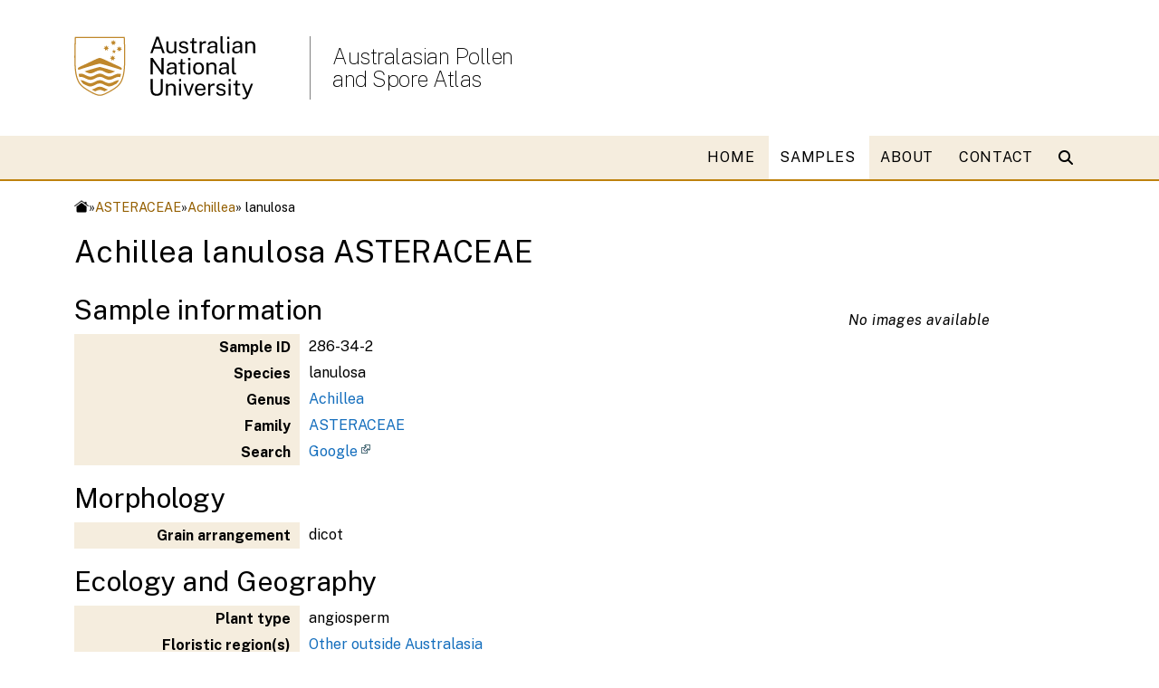

--- FILE ---
content_type: text/html; charset=UTF-8
request_url: https://apsa.anu.edu.au/samples/sample.php?id=286-34-2
body_size: 13622
content:







<!DOCTYPE html>
<html lang="en">

<head>
    <meta charset="UTF-8">
    <meta http-equiv="X-UA-Compatible" content="IE=edge">
    <meta name="viewport" content="width=device-width, initial-scale=1.0">
    <title>Achillea lanulosa ASTERACEAE</title>
    <link rel="stylesheet" media="all" href="https://cdnjs.cloudflare.com/ajax/libs/font-awesome/6.1.0/css/all.min.css" />
    <link rel="stylesheet" href="https://cdnjs.cloudflare.com/ajax/libs/font-awesome/6.2.1/css/all.min.css"
        integrity="sha512-MV7K8+y+gLIBoVD59lQIYicR65iaqukzvf/nwasF0nqhPay5w/9lJmVM2hMDcnK1OnMGCdVK+iQrJ7lzPJQd1w=="
        crossorigin="anonymous" referrerpolicy="no-referrer" />
    <link rel="stylesheet" media="all" href="https://webstyle.anu.edu.au/styles/css/export.css">
    <link rel="stylesheet" href="https://webstyle.anu.edu.au/styles/css/export.css"> 
    <link rel="stylesheet" media="all" href="/_styles/v5/navigation.css">
    <link rel="icon" href="/_styles/icons/favicon.ico" type="image/vnd.microsoft.icon" />
    <meta name="dcterms.description" content="Pollen Database">
    <meta name="dcterms.subject" content="pollen,science,database">
    <meta name="dcterms.creator" content="Director School of Culture, History &amp; Language">
    <meta name="dcterms.creator" content="simon.haberle@anu.edu.au">
    <meta name="description" content="Pollen Database">
    <meta name="keywords" content="pollen,science,database">

<script src="https://ajax.googleapis.com/ajax/libs/jquery/3.6.3/jquery.min.js"></script><!-- Magnific Popup core CSS file -->
<link rel="stylesheet" href="/_js/magnific/magnific.css">

<!-- Magnific Popup core JS file -->
<script src="/_js/magnific/magnific_min.js"></script>

<script>
$(document).ready(function() {
$('.previews').each(function() { // the containers for all your galleries
    $(this).magnificPopup({
        delegate: 'a', // the selector for gallery item
        type: 'image',
        gallery: {
          enabled:true
        }
    });
});
});
</script><!-- Google tag (gtag.js) -->
<script async src="https://www.googletagmanager.com/gtag/js?id=G-PEEBVZD5B1"></script>
<script>
  window.dataLayer = window.dataLayer || [];
  function gtag(){dataLayer.push(arguments);}
  gtag('js', new Date());
  gtag('config', 'G-PEEBVZD5B1');
</script>
</head>

<body>

    <div id="header">
        <header class="anu-wf-header">
            <div class="container">
                <div class="row">
                    <div class="col-lg-3 col-md-4 col-sm-4 col-6"  style="z-index: 100;">
                        <div class="anu-wf-header-logo pr-4 my-4 anu-header-logo"><a href="https://www.anu.edu.au"><img class="logo d-md-block" src="/_styles/v5/icons/2x_anu_logo_small.svg" alt="ANU logo"></a></div>
                    </div>
                    <div class="col-lg col-md-4 col-sm-6 col-12 my-auto d-none d-sm-block"  style="z-index: 100;">
                        <div>
                            <h1><a class="" href="/">Australasian Pollen<br /> and Spore Atlas</a></h1>
                        </div>
                    </div>
                    <div class="anu-wf-header-mobile col-lg-7 col-md-4 col-sm-7 col-12 p-1 my-auto d-block d-sm-none">
                        <div>Australasian Pollen<br /> and Spore Atlas</div>
                    </div>
                </div>

<!--                <div class="anu-wf-mega-utilities row">
                    <ul class="d-flex justify-content-end align-items-end m-0">
                    <li><a href="/contact/">Contacts</a></li>
                    <li><a href="/intra/">Intranet</a></li>
                    <li><a href="https://science.anu.edu.au">College of Science</a></li>
                    </ul>
                </div> -->
            </div>
        </header>

        <!-- 2- mobile menu -->
        <div class="anu-wf-mobile">
            <div class="anu-wf-mobile-off">
                <img src="https://imagedepot.anu.edu.au/isfs/webpublishing/icon-bars-white.svg" alt="bars"/> Menu
            </div>
            <div class="anu-wf-mobile-on">
                <div class="anu-wf-mobile-search">
                    <div> <img src="https://imagedepot.anu.edu.au/isfs/webpublishing/icon-search.svg" alt="search"/> Search </div>
                </div>
                <div class="anu-wf-mobile-logo">
                    <div class="logo-wrapper">
                        <a href="https://www.anu.edu.au">
                            <img class="anu-wf-img" alt="ANU logo"
                                src="https://webstyle.anu.edu.au/images/logos/logo-ANU.svg" width="160px">
                        </a>
                    </div>

                    <div class="anu-wf-mobile-close">
                        <img src="https://imagedepot.anu.edu.au/isfs/webpublishing/icon-cross-white.svg"
                            alt="mobile-close" />
                    </div>
                </div>
                <div class="anu-wf-mobile-items">
                    <div class="row">
                        <div class="col-12">
                            <div>
                                <!-- 1- items -->
                                <div class="anu-wf-mobile-item"><a href="/">HOME</a></div>
<div class="anu-wf-mobile-item"><a href="/samples/">SAMPLES</a></div>
<div class="anu-wf-mobile-item"><a href="/about/">ABOUT</a></div>
<div class="anu-wf-mobile-item"><a href="/contact/">CONTACT</a></div>

                            </div>

                            <!-- 3- button -->
                            <!-- <div class="anu-wf-mobile-apply"><a href="">Apply now</a></div> -->

                        </div>
                    </div>
                </div>
            </div>
        </div>


        <div class="main-navigation">
            <div>
                <nav role="navigation">
                    <h2 class="visually-hidden">Main navigation</h2>
                    <div class="anu-wf-nav-mega">
                        <div>
                            <div>
                                <div class="anu-container2">
                                    <div class="row justify-content-center align-self-center">
                                        <div class="col">
                                            <ul class="hover1">
                                                <li><a class="" href="/">HOME</a><li><a class="is-active" href="/samples/">SAMPLES</a><li><a class="" href="/about/">ABOUT</a><li><a class="" href="/contact/">CONTACT</a>
                                            </ul>

                                        </div>


                                        <div class="col-auto d-flex">
                                            <div class="my-auto">
                                                <div class="anu-wf-search">
                                                    <div class="anu-wf-search">
                                                        <div class="anu-wf-search-trigger"><i
                                                                class="fa-solid fa-magnifying-glass mr-2">
                                                                <div class="anu-wf-search-trigger-placeholder d-none">
                                                                    Search
                                                                </div>
                                                            </i></div>
                                                        <div class="overlay"
                                                            style="cursor: pointer; z-index: 3; padding-top: 109px; position: fixed; inset: 0px; width: 100%; height: 100%; overflow: auto; background-color: rgba(0, 0, 0, 0.1); opacity: 0; transition: all 0.2s ease 0s; visibility: hidden;">
                                                            <div class="container-fluid bg-tint">
                                                                <div class="anu-container">
                                                                    <div class="row justify-content-center">
                                                                        <div class="col-12">
                                                                            <div class="anu-wf-search-field"><span
                                                                                    class="h2 mt-1"><strong>Search</strong></span>
                                                                                <div
                                                                                    class="anu-wf-search-input w100 mb-1">
                                                                                    <input
                                                                                        class="h4 mt-1 mb-0 w100 px-1"
                                                                                        placeholder="Type to search ANU web, staff &amp; maps..."><span>clear</span>
                                                                                    <div
                                                                                        class="anu-wf-search-cursor d-none">
                                                                                    </div>
                                                                                </div>
                                                                                <div class="close"></div>
                                                                            </div>
                                                                        </div>
                                                                    </div>
                                                                </div>
                                                            </div>
                                                        </div>
                                                    </div>
                                                </div>
                                            </div>
                                        </div>
                                    </div>
                                </div>
                            </div>
                        </div>
                    </div>

                </nav>

            </div>

        </div>

    </div>

<!-- START MAIN PAGE CONTENT -->
<div class="container">
        <div id="breadcrumb" class="d-flex pt-2 pb-1">
          <a href="/index.php"><img src="//marketing-pages.anu.edu.au/_anu/images/icons/web/home.png" class="w16px absmiddle" alt="Home"></a > &raquo; <a href="/samples/family.php?family=ASTERACEAE">ASTERACEAE</a> &raquo; <a href="/samples/genus.php?genus=Achillea">Achillea</a> &raquo; lanulosa        </div>
</div>

<div class="container mb-3">
  <h1>Achillea lanulosa ASTERACEAE</h1>

</div>
<div class='container'>
<div class='row'>
<div class='col-sm-12 col-md-9'>
<h2>Sample information</h2>
<div class='pb-2'>
<table class='fullwidth noborder nomarginbottom'>
<tr><th class='bg-grey10 tbl30 text-right'>Sample ID</th><td class='tbl75'>286-34-2</td>
<tr><th class='bg-grey10 tbl30 text-right'>Species</th><td class='tbl75'>lanulosa</td>
<tr><th class='bg-grey10 tbl30 text-right'>Genus</th><td class='tbl75'><a href='/samples/genus.php?genus=Achillea'>Achillea</a></td>
<tr><th class='bg-grey10 tbl30 text-right'>Family</th><td class='tbl75'><a href='/samples/family.php?family=ASTERACEAE'>ASTERACEAE</a></td>
<tr><th class='bg-grey10 tbl30 text-right'>Search</th><td class='tbl75'><a class='link-ext' href='http://www.google.com/search?q=ASTERACEAE+%22Achillea+lanulosa%22'>Google</a></td>
</table>
</div>
<h2>Morphology</h2>
<div class='pb-2'>
<table class='fullwidth noborder nomarginbottom'>
<tr><th class='bg-grey10 tbl30 text-right'>Grain arrangement</th><td class='tbl75'>dicot</td>
</table>
</div>
<h2>Ecology and Geography</h2>
<div class='pb-2'>
<table class='fullwidth noborder nomarginbottom'>
<tr><th class='bg-grey10 tbl30 text-right'>Plant type</th><td class='tbl75'>angiosperm</td>
<tr><th class='bg-grey10 tbl30 text-right'>Floristic region(s)</th><td class='tbl75'><a href='/samples/?region=23'>Other outside Australasia</a>
</td>
<tr><th class='bg-grey10 tbl30 text-right'>Habitat notes</th><td class='tbl75'>Ridge south of Long Spur</td>
</table>
</div>
<h2>Collection</h2>
<div class='pb-2'>
<table class='fullwidth noborder nomarginbottom'>
<tr><th class='bg-grey10 tbl30 text-right'>Collector</th><td class='tbl75'>Geochronology Labs, University of Arizona A Harlan</td>
<tr><th class='bg-grey10 tbl30 text-right'>Collection site</th><td class='tbl75'>Mesa Verde National Park, Colorado</td>
<tr><th class='bg-grey10 tbl30 text-right'>Collection country</th><td class='tbl75'>United States of America</td>
<tr><th class='bg-grey10 tbl30 text-right'>Collection date</th><td class='tbl75'>1961-07-13</td>
</table>
</div>
</div>
<div class='col-sm-12 col-md-3'>
<p><i>No images available</i></p>
</div>
</div>


</div>

<!-- END MAIN PAGE CONTENT -->

<footer class="anu-wf-footer" aria-label="Footer banner" role="contentinfo" ></footer>
<!--<link rel="stylesheet" href="https://webstyle.anu.edu.au/styles/css/export-header2.css"> -->

<script src="https://webstyle.anu.edu.au/styles/js/dist/export.js"></script>
<script src="https://webstyle.anu.edu.au/widgets/bundle.js"></script> 
<!-- <script src="https://webstyle.anu.edu.au/styles/js/src/navigation-header2.js"></script> -->
<script src="/_styles/v5/navigation.js"></script> 

</body>

</html>



--- FILE ---
content_type: text/css
request_url: https://webstyle.anu.edu.au/styles/css/components/breadcrumb.css
body_size: 394
content:
#breadcrumb>a{color:#000}#breadcrumb .breadcrumb-link{color:#945f00}#breadcrumb .breadcrumb-seperator{padding:0 10px;font-size:.6em}#breadcrumb .breadcrumb-current{font-weight:500}#breadcrumb{margin:0 0 10px;padding:0;font-size:.9em;color:#000}#breadcrumb span.breadcrumb_seperator{font-size:.6230769231rem;margin-left:.4rem;margin-right:.4rem}#breadcrumb a:not(:first-of-type){color:#be830e;color:#945f00}#breadcrumb i.fa-chevron-right{width:9px;height:7px;background:#000 url("https://imagedepot.anu.edu.au/isfs/webpublishing/icon-raquo-white.gif") no-repeat right center !important;filter:invert(100%)}#breadcrumb i.fa-chevron-right::before{content:"" !important}/*# sourceMappingURL=breadcrumb.css.map */


--- FILE ---
content_type: text/css
request_url: https://webstyle.anu.edu.au/styles/css/components/heroslider.css
body_size: 508
content:
.anu-wf-slider-hero{position:relative}.anu-wf-slider-hero .anu-wf-slider-hero-item{background-size:cover;display:none;position:relative}.anu-wf-slider-hero .anu-wf-slider-hero-item.active{display:block}.anu-wf-slider-hero .anu-wf-slider-hero-item .anu-wf-slider-hero-banner{background-color:#000;color:#fff;position:absolute;bottom:0}.anu-wf-slider-hero .anu-wf-slider-hero-item .anu-wf-slider-hero-banner.left{left:0}.anu-wf-slider-hero .anu-wf-slider-hero-item .anu-wf-slider-hero-banner.right{right:0}.anu-wf-slider-hero .anu-wf-slider-hero-item .anu-wf-slider-hero-banner.middle{left:50%;transform:translate(-50%, 0)}.anu-wf-slider-hero .anu-wf-slider-hero-control-left{cursor:pointer;position:absolute;top:0;bottom:0;right:0;width:auto;height:100%;display:inline-flex;align-items:center;z-index:2}.anu-wf-slider-hero .anu-wf-slider-hero-control-right{cursor:pointer;position:absolute;top:0;bottom:0;left:0;width:auto;height:100%;display:inline-flex;align-items:center;z-index:2}.anu-wf-slider-hero .anu-wf-slider-hero-dots{position:absolute;width:100%;bottom:0;text-align:center}.anu-wf-slider-hero .anu-wf-slider-hero-dots .anu-wf-slider-hero-dot{display:inline-block;width:13px;height:13px;border-radius:50%;border:3px solid #fff;margin:0 5px;cursor:pointer;background-color:#fff;transition:background-color .3s ease}.anu-wf-slider-hero .anu-wf-slider-hero-dots .anu-wf-slider-hero-dot.active{background-color:#000}@media(min-width: 0)and (max-width: 991px){.anu-wf-slider-hero .anu-wf-slider-hero-item .anu-wf-slider-hero-banner{margin-bottom:0 !important;left:0 !important;width:100%;transform:translate(0, 0) !important;padding:10px 14px !important}}/*# sourceMappingURL=heroslider.css.map */


--- FILE ---
content_type: text/css
request_url: https://webstyle.anu.edu.au/styles/css/utilities/dateblock.css
body_size: 745
content:
.timeblock{float:left;clear:left;text-align:center;line-height:1.5em;margin:0 10px 6px 0;padding-right:5px}.timeblock-line{float:left;clear:left;text-align:center;line-height:1.5em;margin:0 10px 6px 0;padding-right:5px;border-right:#000 1px solid}.datetext{padding-left:45px}.datetext p{margin:0}.timetext{padding-left:105px}.dateblock{color:#000;float:left;clear:left;text-align:center;line-height:1.5em;margin:3px 10px 0 0;padding-right:5px}.dateblock.bg-black{color:#fff}.dateblock-line{float:left;clear:left;text-align:center;line-height:1.5em;margin:3px 10px 0 0;padding-right:5px;border-right:#000 1px solid}.dateblock .time,.dateblock-line .time{font-size:10px;letter-spacing:.1em;position:relative;top:0}.dateblock .day,.dateblock-line .day{font-size:22px;position:relative;top:0}.dateblock .month,.dateblock-line .month{font-size:10px;letter-spacing:.1em;position:relative;top:0}.dateblock .year,.dateblock-line .year{font-size:10px;letter-spacing:.1em;position:relative;top:0;line-height:1em}.top-label{color:#000;font-size:10px;letter-spacing:.1em;position:relative;top:0}.middle-label{color:#000;font-size:22px;position:relative;top:0}.bottom-label{color:#000;font-size:10px;letter-spacing:.1em;position:relative;top:0}.time-slots{display:flex;flex-wrap:wrap;gap:8px}.time-slots span{position:relative;padding-right:12px}.time-slots span:not(:last-child)::after{content:"|";color:#be830e;position:absolute;right:0}.anu-timeline{display:flex;align-items:start;list-style:none;padding:0;margin:0;gap:24px}.anu-timeline .anu-timeline-item{display:flex;align-items:center;gap:24px;position:relative}.anu-timeline .anu-timeline-item .anu-timeline-separator{width:80px;height:3px;background:repeating-linear-gradient(to right, #be830e, #be830e 5px, transparent 6px, transparent 10px)}@media(max-width: 768px){.anu-timeline{flex-direction:column;position:relative;align-items:flex-start;padding-left:24px;gap:12px}.anu-timeline .anu-timeline-item{display:flex;flex-direction:column;align-items:flex-start}.anu-timeline .anu-timeline-item .anu-timeline-separator{display:none}.anu-timeline .anu-timeline-item::before{content:"";position:absolute;width:12px;height:12px;background-color:#be830e;border-radius:50%;left:-24px;top:7px}.anu-timeline .anu-timeline-item::after{content:"";position:absolute;left:-20px;top:32px;bottom:-16px;width:3px;background:repeating-linear-gradient(to bottom, #be830e, #be830e 5px, transparent 6px, transparent 10px)}.anu-timeline .anu-timeline-item:last-child::after{display:none}}/*# sourceMappingURL=dateblock.css.map */


--- FILE ---
content_type: text/css
request_url: https://webstyle.anu.edu.au/styles/css/utilities/dividers.css
body_size: 296
content:
.divider-gold{border-top:3px solid #be830e;clear:both}.divider-black{border-top:3px solid #000;clear:both}.divider-white{border-top:3px solid #fff;clear:both}.divider-solid{border-top:1px solid #be830e;clear:both}hr{border:none;height:1px;background-color:#000;margin:20px 0}hr.hr-light{background-color:#e6e6e6}hr.hr-thick{height:3px}.title-divider{display:flex;align-items:center;margin:1em -1em}.title-divider::before,.title-divider::after{content:"";flex:1;height:2px;margin:0 1em;background-color:#be830e}/*# sourceMappingURL=dividers.css.map */


--- FILE ---
content_type: text/css
request_url: https://webstyle.anu.edu.au/styles/css/utilities/shadow.css
body_size: 177
content:
.shadow-light{box-shadow:0 12px 32px -6px rgba(127,127,127,.3)}.shadow-dark{box-shadow:0 0 10px 5px rgba(0,0,0,.41) !important}.shadow-solid-tint{box-shadow:10px 10px 0 0 #f7eac9}/*# sourceMappingURL=shadow.css.map */
